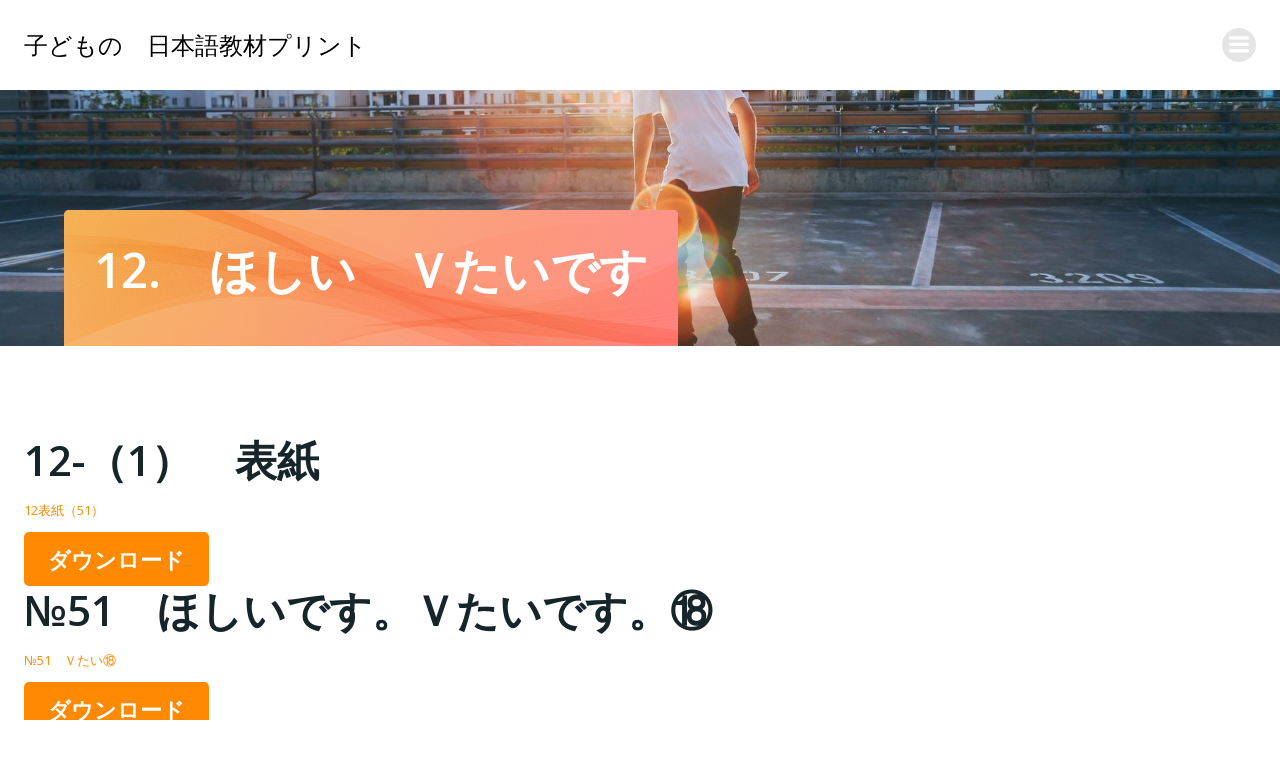

--- FILE ---
content_type: text/html; charset=UTF-8
request_url: https://ni-hong-o.com/%E3%81%BB%E3%81%97%E3%81%84%E3%80%80%EF%BD%96%E3%81%9F%E3%81%84%E3%81%A7%E3%81%99/
body_size: 12151
content:
<!DOCTYPE html>
<html lang="ja" class='colibri-wp-theme'>
<head>
    <meta charset="UTF-8">
    <meta name="viewport" content="width=device-width, initial-scale=1">
    <link rel="profile" href="http://gmpg.org/xfn/11">
    <title>12.　ほしい　Ｖたいです &#8211; 子どもの　日本語教材プリント</title>
<meta name='robots' content='max-image-preview:large' />
<link rel='dns-prefetch' href='//fonts.googleapis.com' />
<link rel="alternate" type="application/rss+xml" title="子どもの　日本語教材プリント &raquo; フィード" href="https://ni-hong-o.com/feed/" />
<link rel="alternate" type="application/rss+xml" title="子どもの　日本語教材プリント &raquo; コメントフィード" href="https://ni-hong-o.com/comments/feed/" />
<link rel="alternate" title="oEmbed (JSON)" type="application/json+oembed" href="https://ni-hong-o.com/wp-json/oembed/1.0/embed?url=https%3A%2F%2Fni-hong-o.com%2F%25e3%2581%25bb%25e3%2581%2597%25e3%2581%2584%25e3%2580%2580%25ef%25bd%2596%25e3%2581%259f%25e3%2581%2584%25e3%2581%25a7%25e3%2581%2599%2F" />
<link rel="alternate" title="oEmbed (XML)" type="text/xml+oembed" href="https://ni-hong-o.com/wp-json/oembed/1.0/embed?url=https%3A%2F%2Fni-hong-o.com%2F%25e3%2581%25bb%25e3%2581%2597%25e3%2581%2584%25e3%2580%2580%25ef%25bd%2596%25e3%2581%259f%25e3%2581%2584%25e3%2581%25a7%25e3%2581%2599%2F&#038;format=xml" />
<style id='wp-img-auto-sizes-contain-inline-css' type='text/css'>
img:is([sizes=auto i],[sizes^="auto," i]){contain-intrinsic-size:3000px 1500px}
/*# sourceURL=wp-img-auto-sizes-contain-inline-css */
</style>
<style id='wp-emoji-styles-inline-css' type='text/css'>

	img.wp-smiley, img.emoji {
		display: inline !important;
		border: none !important;
		box-shadow: none !important;
		height: 1em !important;
		width: 1em !important;
		margin: 0 0.07em !important;
		vertical-align: -0.1em !important;
		background: none !important;
		padding: 0 !important;
	}
/*# sourceURL=wp-emoji-styles-inline-css */
</style>
<style id='wp-block-library-inline-css' type='text/css'>
:root{--wp-block-synced-color:#7a00df;--wp-block-synced-color--rgb:122,0,223;--wp-bound-block-color:var(--wp-block-synced-color);--wp-editor-canvas-background:#ddd;--wp-admin-theme-color:#007cba;--wp-admin-theme-color--rgb:0,124,186;--wp-admin-theme-color-darker-10:#006ba1;--wp-admin-theme-color-darker-10--rgb:0,107,160.5;--wp-admin-theme-color-darker-20:#005a87;--wp-admin-theme-color-darker-20--rgb:0,90,135;--wp-admin-border-width-focus:2px}@media (min-resolution:192dpi){:root{--wp-admin-border-width-focus:1.5px}}.wp-element-button{cursor:pointer}:root .has-very-light-gray-background-color{background-color:#eee}:root .has-very-dark-gray-background-color{background-color:#313131}:root .has-very-light-gray-color{color:#eee}:root .has-very-dark-gray-color{color:#313131}:root .has-vivid-green-cyan-to-vivid-cyan-blue-gradient-background{background:linear-gradient(135deg,#00d084,#0693e3)}:root .has-purple-crush-gradient-background{background:linear-gradient(135deg,#34e2e4,#4721fb 50%,#ab1dfe)}:root .has-hazy-dawn-gradient-background{background:linear-gradient(135deg,#faaca8,#dad0ec)}:root .has-subdued-olive-gradient-background{background:linear-gradient(135deg,#fafae1,#67a671)}:root .has-atomic-cream-gradient-background{background:linear-gradient(135deg,#fdd79a,#004a59)}:root .has-nightshade-gradient-background{background:linear-gradient(135deg,#330968,#31cdcf)}:root .has-midnight-gradient-background{background:linear-gradient(135deg,#020381,#2874fc)}:root{--wp--preset--font-size--normal:16px;--wp--preset--font-size--huge:42px}.has-regular-font-size{font-size:1em}.has-larger-font-size{font-size:2.625em}.has-normal-font-size{font-size:var(--wp--preset--font-size--normal)}.has-huge-font-size{font-size:var(--wp--preset--font-size--huge)}.has-text-align-center{text-align:center}.has-text-align-left{text-align:left}.has-text-align-right{text-align:right}.has-fit-text{white-space:nowrap!important}#end-resizable-editor-section{display:none}.aligncenter{clear:both}.items-justified-left{justify-content:flex-start}.items-justified-center{justify-content:center}.items-justified-right{justify-content:flex-end}.items-justified-space-between{justify-content:space-between}.screen-reader-text{border:0;clip-path:inset(50%);height:1px;margin:-1px;overflow:hidden;padding:0;position:absolute;width:1px;word-wrap:normal!important}.screen-reader-text:focus{background-color:#ddd;clip-path:none;color:#444;display:block;font-size:1em;height:auto;left:5px;line-height:normal;padding:15px 23px 14px;text-decoration:none;top:5px;width:auto;z-index:100000}html :where(.has-border-color){border-style:solid}html :where([style*=border-top-color]){border-top-style:solid}html :where([style*=border-right-color]){border-right-style:solid}html :where([style*=border-bottom-color]){border-bottom-style:solid}html :where([style*=border-left-color]){border-left-style:solid}html :where([style*=border-width]){border-style:solid}html :where([style*=border-top-width]){border-top-style:solid}html :where([style*=border-right-width]){border-right-style:solid}html :where([style*=border-bottom-width]){border-bottom-style:solid}html :where([style*=border-left-width]){border-left-style:solid}html :where(img[class*=wp-image-]){height:auto;max-width:100%}:where(figure){margin:0 0 1em}html :where(.is-position-sticky){--wp-admin--admin-bar--position-offset:var(--wp-admin--admin-bar--height,0px)}@media screen and (max-width:600px){html :where(.is-position-sticky){--wp-admin--admin-bar--position-offset:0px}}

/*# sourceURL=wp-block-library-inline-css */
</style><style id='wp-block-file-inline-css' type='text/css'>
.wp-block-file{box-sizing:border-box}.wp-block-file:not(.wp-element-button){font-size:.8em}.wp-block-file.aligncenter{text-align:center}.wp-block-file.alignright{text-align:right}.wp-block-file *+.wp-block-file__button{margin-left:.75em}:where(.wp-block-file){margin-bottom:1.5em}.wp-block-file__embed{margin-bottom:1em}:where(.wp-block-file__button){border-radius:2em;display:inline-block;padding:.5em 1em}:where(.wp-block-file__button):where(a):active,:where(.wp-block-file__button):where(a):focus,:where(.wp-block-file__button):where(a):hover,:where(.wp-block-file__button):where(a):visited{box-shadow:none;color:#fff;opacity:.85;text-decoration:none}
/*# sourceURL=https://ni-hong-o.com/wp-includes/blocks/file/style.min.css */
</style>
<style id='wp-block-heading-inline-css' type='text/css'>
h1:where(.wp-block-heading).has-background,h2:where(.wp-block-heading).has-background,h3:where(.wp-block-heading).has-background,h4:where(.wp-block-heading).has-background,h5:where(.wp-block-heading).has-background,h6:where(.wp-block-heading).has-background{padding:1.25em 2.375em}h1.has-text-align-left[style*=writing-mode]:where([style*=vertical-lr]),h1.has-text-align-right[style*=writing-mode]:where([style*=vertical-rl]),h2.has-text-align-left[style*=writing-mode]:where([style*=vertical-lr]),h2.has-text-align-right[style*=writing-mode]:where([style*=vertical-rl]),h3.has-text-align-left[style*=writing-mode]:where([style*=vertical-lr]),h3.has-text-align-right[style*=writing-mode]:where([style*=vertical-rl]),h4.has-text-align-left[style*=writing-mode]:where([style*=vertical-lr]),h4.has-text-align-right[style*=writing-mode]:where([style*=vertical-rl]),h5.has-text-align-left[style*=writing-mode]:where([style*=vertical-lr]),h5.has-text-align-right[style*=writing-mode]:where([style*=vertical-rl]),h6.has-text-align-left[style*=writing-mode]:where([style*=vertical-lr]),h6.has-text-align-right[style*=writing-mode]:where([style*=vertical-rl]){rotate:180deg}
/*# sourceURL=https://ni-hong-o.com/wp-includes/blocks/heading/style.min.css */
</style>
<style id='global-styles-inline-css' type='text/css'>
:root{--wp--preset--aspect-ratio--square: 1;--wp--preset--aspect-ratio--4-3: 4/3;--wp--preset--aspect-ratio--3-4: 3/4;--wp--preset--aspect-ratio--3-2: 3/2;--wp--preset--aspect-ratio--2-3: 2/3;--wp--preset--aspect-ratio--16-9: 16/9;--wp--preset--aspect-ratio--9-16: 9/16;--wp--preset--color--black: #000000;--wp--preset--color--cyan-bluish-gray: #abb8c3;--wp--preset--color--white: #ffffff;--wp--preset--color--pale-pink: #f78da7;--wp--preset--color--vivid-red: #cf2e2e;--wp--preset--color--luminous-vivid-orange: #ff6900;--wp--preset--color--luminous-vivid-amber: #fcb900;--wp--preset--color--light-green-cyan: #7bdcb5;--wp--preset--color--vivid-green-cyan: #00d084;--wp--preset--color--pale-cyan-blue: #8ed1fc;--wp--preset--color--vivid-cyan-blue: #0693e3;--wp--preset--color--vivid-purple: #9b51e0;--wp--preset--gradient--vivid-cyan-blue-to-vivid-purple: linear-gradient(135deg,rgb(6,147,227) 0%,rgb(155,81,224) 100%);--wp--preset--gradient--light-green-cyan-to-vivid-green-cyan: linear-gradient(135deg,rgb(122,220,180) 0%,rgb(0,208,130) 100%);--wp--preset--gradient--luminous-vivid-amber-to-luminous-vivid-orange: linear-gradient(135deg,rgb(252,185,0) 0%,rgb(255,105,0) 100%);--wp--preset--gradient--luminous-vivid-orange-to-vivid-red: linear-gradient(135deg,rgb(255,105,0) 0%,rgb(207,46,46) 100%);--wp--preset--gradient--very-light-gray-to-cyan-bluish-gray: linear-gradient(135deg,rgb(238,238,238) 0%,rgb(169,184,195) 100%);--wp--preset--gradient--cool-to-warm-spectrum: linear-gradient(135deg,rgb(74,234,220) 0%,rgb(151,120,209) 20%,rgb(207,42,186) 40%,rgb(238,44,130) 60%,rgb(251,105,98) 80%,rgb(254,248,76) 100%);--wp--preset--gradient--blush-light-purple: linear-gradient(135deg,rgb(255,206,236) 0%,rgb(152,150,240) 100%);--wp--preset--gradient--blush-bordeaux: linear-gradient(135deg,rgb(254,205,165) 0%,rgb(254,45,45) 50%,rgb(107,0,62) 100%);--wp--preset--gradient--luminous-dusk: linear-gradient(135deg,rgb(255,203,112) 0%,rgb(199,81,192) 50%,rgb(65,88,208) 100%);--wp--preset--gradient--pale-ocean: linear-gradient(135deg,rgb(255,245,203) 0%,rgb(182,227,212) 50%,rgb(51,167,181) 100%);--wp--preset--gradient--electric-grass: linear-gradient(135deg,rgb(202,248,128) 0%,rgb(113,206,126) 100%);--wp--preset--gradient--midnight: linear-gradient(135deg,rgb(2,3,129) 0%,rgb(40,116,252) 100%);--wp--preset--font-size--small: 13px;--wp--preset--font-size--medium: 20px;--wp--preset--font-size--large: 36px;--wp--preset--font-size--x-large: 42px;--wp--preset--spacing--20: 0.44rem;--wp--preset--spacing--30: 0.67rem;--wp--preset--spacing--40: 1rem;--wp--preset--spacing--50: 1.5rem;--wp--preset--spacing--60: 2.25rem;--wp--preset--spacing--70: 3.38rem;--wp--preset--spacing--80: 5.06rem;--wp--preset--shadow--natural: 6px 6px 9px rgba(0, 0, 0, 0.2);--wp--preset--shadow--deep: 12px 12px 50px rgba(0, 0, 0, 0.4);--wp--preset--shadow--sharp: 6px 6px 0px rgba(0, 0, 0, 0.2);--wp--preset--shadow--outlined: 6px 6px 0px -3px rgb(255, 255, 255), 6px 6px rgb(0, 0, 0);--wp--preset--shadow--crisp: 6px 6px 0px rgb(0, 0, 0);}:where(.is-layout-flex){gap: 0.5em;}:where(.is-layout-grid){gap: 0.5em;}body .is-layout-flex{display: flex;}.is-layout-flex{flex-wrap: wrap;align-items: center;}.is-layout-flex > :is(*, div){margin: 0;}body .is-layout-grid{display: grid;}.is-layout-grid > :is(*, div){margin: 0;}:where(.wp-block-columns.is-layout-flex){gap: 2em;}:where(.wp-block-columns.is-layout-grid){gap: 2em;}:where(.wp-block-post-template.is-layout-flex){gap: 1.25em;}:where(.wp-block-post-template.is-layout-grid){gap: 1.25em;}.has-black-color{color: var(--wp--preset--color--black) !important;}.has-cyan-bluish-gray-color{color: var(--wp--preset--color--cyan-bluish-gray) !important;}.has-white-color{color: var(--wp--preset--color--white) !important;}.has-pale-pink-color{color: var(--wp--preset--color--pale-pink) !important;}.has-vivid-red-color{color: var(--wp--preset--color--vivid-red) !important;}.has-luminous-vivid-orange-color{color: var(--wp--preset--color--luminous-vivid-orange) !important;}.has-luminous-vivid-amber-color{color: var(--wp--preset--color--luminous-vivid-amber) !important;}.has-light-green-cyan-color{color: var(--wp--preset--color--light-green-cyan) !important;}.has-vivid-green-cyan-color{color: var(--wp--preset--color--vivid-green-cyan) !important;}.has-pale-cyan-blue-color{color: var(--wp--preset--color--pale-cyan-blue) !important;}.has-vivid-cyan-blue-color{color: var(--wp--preset--color--vivid-cyan-blue) !important;}.has-vivid-purple-color{color: var(--wp--preset--color--vivid-purple) !important;}.has-black-background-color{background-color: var(--wp--preset--color--black) !important;}.has-cyan-bluish-gray-background-color{background-color: var(--wp--preset--color--cyan-bluish-gray) !important;}.has-white-background-color{background-color: var(--wp--preset--color--white) !important;}.has-pale-pink-background-color{background-color: var(--wp--preset--color--pale-pink) !important;}.has-vivid-red-background-color{background-color: var(--wp--preset--color--vivid-red) !important;}.has-luminous-vivid-orange-background-color{background-color: var(--wp--preset--color--luminous-vivid-orange) !important;}.has-luminous-vivid-amber-background-color{background-color: var(--wp--preset--color--luminous-vivid-amber) !important;}.has-light-green-cyan-background-color{background-color: var(--wp--preset--color--light-green-cyan) !important;}.has-vivid-green-cyan-background-color{background-color: var(--wp--preset--color--vivid-green-cyan) !important;}.has-pale-cyan-blue-background-color{background-color: var(--wp--preset--color--pale-cyan-blue) !important;}.has-vivid-cyan-blue-background-color{background-color: var(--wp--preset--color--vivid-cyan-blue) !important;}.has-vivid-purple-background-color{background-color: var(--wp--preset--color--vivid-purple) !important;}.has-black-border-color{border-color: var(--wp--preset--color--black) !important;}.has-cyan-bluish-gray-border-color{border-color: var(--wp--preset--color--cyan-bluish-gray) !important;}.has-white-border-color{border-color: var(--wp--preset--color--white) !important;}.has-pale-pink-border-color{border-color: var(--wp--preset--color--pale-pink) !important;}.has-vivid-red-border-color{border-color: var(--wp--preset--color--vivid-red) !important;}.has-luminous-vivid-orange-border-color{border-color: var(--wp--preset--color--luminous-vivid-orange) !important;}.has-luminous-vivid-amber-border-color{border-color: var(--wp--preset--color--luminous-vivid-amber) !important;}.has-light-green-cyan-border-color{border-color: var(--wp--preset--color--light-green-cyan) !important;}.has-vivid-green-cyan-border-color{border-color: var(--wp--preset--color--vivid-green-cyan) !important;}.has-pale-cyan-blue-border-color{border-color: var(--wp--preset--color--pale-cyan-blue) !important;}.has-vivid-cyan-blue-border-color{border-color: var(--wp--preset--color--vivid-cyan-blue) !important;}.has-vivid-purple-border-color{border-color: var(--wp--preset--color--vivid-purple) !important;}.has-vivid-cyan-blue-to-vivid-purple-gradient-background{background: var(--wp--preset--gradient--vivid-cyan-blue-to-vivid-purple) !important;}.has-light-green-cyan-to-vivid-green-cyan-gradient-background{background: var(--wp--preset--gradient--light-green-cyan-to-vivid-green-cyan) !important;}.has-luminous-vivid-amber-to-luminous-vivid-orange-gradient-background{background: var(--wp--preset--gradient--luminous-vivid-amber-to-luminous-vivid-orange) !important;}.has-luminous-vivid-orange-to-vivid-red-gradient-background{background: var(--wp--preset--gradient--luminous-vivid-orange-to-vivid-red) !important;}.has-very-light-gray-to-cyan-bluish-gray-gradient-background{background: var(--wp--preset--gradient--very-light-gray-to-cyan-bluish-gray) !important;}.has-cool-to-warm-spectrum-gradient-background{background: var(--wp--preset--gradient--cool-to-warm-spectrum) !important;}.has-blush-light-purple-gradient-background{background: var(--wp--preset--gradient--blush-light-purple) !important;}.has-blush-bordeaux-gradient-background{background: var(--wp--preset--gradient--blush-bordeaux) !important;}.has-luminous-dusk-gradient-background{background: var(--wp--preset--gradient--luminous-dusk) !important;}.has-pale-ocean-gradient-background{background: var(--wp--preset--gradient--pale-ocean) !important;}.has-electric-grass-gradient-background{background: var(--wp--preset--gradient--electric-grass) !important;}.has-midnight-gradient-background{background: var(--wp--preset--gradient--midnight) !important;}.has-small-font-size{font-size: var(--wp--preset--font-size--small) !important;}.has-medium-font-size{font-size: var(--wp--preset--font-size--medium) !important;}.has-large-font-size{font-size: var(--wp--preset--font-size--large) !important;}.has-x-large-font-size{font-size: var(--wp--preset--font-size--x-large) !important;}
/*# sourceURL=global-styles-inline-css */
</style>

<style id='classic-theme-styles-inline-css' type='text/css'>
/*! This file is auto-generated */
.wp-block-button__link{color:#fff;background-color:#32373c;border-radius:9999px;box-shadow:none;text-decoration:none;padding:calc(.667em + 2px) calc(1.333em + 2px);font-size:1.125em}.wp-block-file__button{background:#32373c;color:#fff;text-decoration:none}
/*# sourceURL=/wp-includes/css/classic-themes.min.css */
</style>
<link rel='stylesheet' id='colibri-theme-css' href='https://ni-hong-o.com/wp-content/themes/oasis/style.css?ver=1.0.144' type='text/css' media='all' />
<link rel='stylesheet' id='colibri-wp_google_fonts-css' href='https://fonts.googleapis.com/css?family=Open+Sans%3A400%2C600%7CRaleway%3A400%2C500%7CMontserrat%3A300%2C400%2C500%2C600&#038;subset=latin%2Clatin-ext&#038;display=swap&#038;ver=1.0.144' type='text/css' media='all' />
<script type="text/javascript" src="https://ni-hong-o.com/wp-includes/js/jquery/jquery.min.js?ver=3.7.1" id="jquery-core-js"></script>
<script type="text/javascript" src="https://ni-hong-o.com/wp-includes/js/jquery/jquery-migrate.min.js?ver=3.4.1" id="jquery-migrate-js"></script>
<link rel="https://api.w.org/" href="https://ni-hong-o.com/wp-json/" /><link rel="alternate" title="JSON" type="application/json" href="https://ni-hong-o.com/wp-json/wp/v2/pages/369" /><link rel="EditURI" type="application/rsd+xml" title="RSD" href="https://ni-hong-o.com/xmlrpc.php?rsd" />
<meta name="generator" content="WordPress 6.9" />
<link rel="canonical" href="https://ni-hong-o.com/%e3%81%bb%e3%81%97%e3%81%84%e3%80%80%ef%bd%96%e3%81%9f%e3%81%84%e3%81%a7%e3%81%99/" />
<link rel='shortlink' href='https://ni-hong-o.com/?p=369' />
            <style data-colibri-theme-style="true">
            html.colibri-wp-theme #colibri [data-colibri-component="dropdown-menu"] ul{justify-content:center !important}html.colibri-wp-theme #colibri [data-colibri-id="12-h2"] .h-column-container{flex-basis:auto}html.colibri-wp-theme #colibri [data-colibri-id="12-h2"] .h-column-container:nth-child(1) a{margin:auto}html.colibri-wp-theme #colibri [data-colibri-id="12-h2"] .h-column-container:nth-child(2){display:block}html.colibri-wp-theme #colibri [data-colibri-id="12-h2"] div > .colibri-menu-container > ul.colibri-menu{justify-content:normal}html.colibri-wp-theme #colibri [data-colibri-id="12-h2"][data-colibri-component="navigation"]#navigation{padding-top:20px;padding-bottom:20px}html.colibri-wp-theme #colibri [data-selective-refresh='colibriwp-theme-components-innerheader-topbar']{display:none}html.colibri-wp-theme #colibri [data-colibri-id="12-h24"]{min-height:auto;background-color:${theme.colors.2};background-image:url("https://ni-hong-o.com/wp-content/themes/oasis/resources/images/inner-hero.jpg");background-position:%s;background-attachment:scroll;background-repeat:no-repeat;background-size:cover;padding-top:120px}html.colibri-wp-theme #colibri [data-colibri-id="12-h24"] .background-layer .shape-layer{background-image:url(https://ni-hong-o.com/wp-content/themes/colibri-wp/resources/images/header-shapes/none.png)}html.colibri-wp-theme #colibri [data-colibri-id="12-h24"] .background-layer .overlay-layer{background-color:${theme.colors.4};opacity:calc( 85 / 100 )}html.colibri-wp-theme #colibri [data-colibri-id="12-h24"] .h-separator{height:100px !important}html.colibri-wp-theme #colibri [data-colibri-id="12-h27"]{}html.colibri-wp-theme #colibri [data-colibri-id="6-h24"] .h-column-container:nth-child(2){display:none}html.colibri-wp-theme #colibri [data-colibri-id="6-h24"]{min-height:auto;background-color:${theme.colors.2};background-image:url("https://ni-hong-o.com/wp-content/themes/oasis/resources/images/our-waves-2.png");background-position:center center;background-attachment:scroll;background-repeat:no-repeat;background-size:custom;padding-top:200px;padding-bottom:105px}html.colibri-wp-theme #colibri [data-colibri-id="6-h24"] .background-layer .shape-layer{background-image:url(https://ni-hong-o.com/wp-content/themes/colibri-wp/resources/images/header-shapes/none.png)}html.colibri-wp-theme #colibri [data-colibri-id="6-h24"] .background-layer .overlay-layer{background-color:${theme.colors.4};opacity:calc( 50 / 100 )}html.colibri-wp-theme #colibri [data-colibri-id="6-h24"] .h-separator{height:100px !important}html.colibri-wp-theme #colibri [data-colibri-id="6-h24"] h1,[data-colibri-id="6-h24"] .h-text p{color:inherit}html.colibri-wp-theme #colibri [data-colibri-id="6-h27"]{text-align:center}html.colibri-wp-theme #colibri [data-colibri-id="6-h28"]{text-align:center}html.colibri-wp-theme #colibri [data-colibri-id="6-h29"]{text-align:right}html.colibri-wp-theme #colibri [data-colibri-id="6-h2"] .h-column-container{flex-basis:100%}html.colibri-wp-theme #colibri [data-colibri-id="6-h2"] .h-column-container:nth-child(1) a{margin:auto}html.colibri-wp-theme #colibri [data-colibri-id="6-h2"] .h-column-container:nth-child(2){display:block}html.colibri-wp-theme #colibri [data-colibri-id="6-h2"] div > .colibri-menu-container > ul.colibri-menu{justify-content:center}html.colibri-wp-theme #colibri [data-colibri-id="6-h2"][data-colibri-component="navigation"]#navigation{padding-top:50px;padding-bottom:50px}html.colibri-wp-theme #colibri [data-selective-refresh='colibriwp-theme-components-frontheader-topbar']{display:block}html.colibri-wp-theme #colibri #hero img{box-shadow:none}html.colibri-wp-theme #colibri #hero div.h-image__frame{border-style:solid;background-color:transparent}html.colibri-wp-theme #colibri #hero .h-image__frame{background-color:rgba(0, 0, 0, 0.5);border-color:rgba(0, 0, 0, 0.5);width:100%;height:100%;transform:translateX(4%) translateY(6%);border-width:10px;z-index:-1;display:none}html.colibri-wp-theme #colibri .colibri-post-has-no-thumbnail.colibri-post-thumbnail-has-placeholder .colibri-post-thumbnail-content{background-color:rgb(247, 144, 7)}@media (max-width:767px){html.colibri-wp-theme #colibri [data-colibri-id="12-h24"]{background-attachment:none}html.colibri-wp-theme #colibri [data-colibri-id="6-h24"]{background-attachment:none}}@media (min-width: 1024px){html.colibri-wp-theme #colibri [data-colibri-id="6-h24"] .h-column-container{width:100%}html.colibri-wp-theme #colibri [data-colibri-id="6-h24"] .h-column-container:nth-child(1){}html.colibri-wp-theme #colibri [data-colibri-id="6-h24"] .h-section-grid-container .h-column-container:first-child{width:100% !important}html.colibri-wp-theme #colibri [data-colibri-id="6-h24"] .h-section-grid-container .h-column-container:nth-child(2){width:calc(100% - 100%) !important}}        </style>
        </head>

<body id="colibri" class="wp-singular page-template-default page page-id-369 wp-theme-colibri-wp wp-child-theme-oasis">
<div class="site" id="page-top">
            <script>
            /(trident|msie)/i.test(navigator.userAgent) && document.getElementById && window.addEventListener && window.addEventListener("hashchange", function () {
                var t, e = location.hash.substring(1);
                /^[A-z0-9_-]+$/.test(e) && (t = document.getElementById(e)) && (/^(?:a|select|input|button|textarea)$/i.test(t.tagName) || (t.tabIndex = -1), t.focus())
            }, !1);
        </script>
        <a class="skip-link screen-reader-text" href="#content">
            コンテンツへスキップ        </a>
                <div class="header header-inner-page">
            <div data-colibri-navigation-overlap="true" role="banner" class="h-navigation_outer h-navigation_overlap colibri-theme-nav-boxed style-35-outer style-local-12-h2-outer">
    <div id="navigation" data-colibri-component="navigation" data-colibri-id="12-h2" class="h-section h-navigation h-navigation d-flex style-35 style-local-12-h2">
    <div class="h-section-grid-container h-section-fluid-container">
      <div>
        <div data-colibri-id="12-h3" class="h-row-container h-section-boxed-container gutters-row-lg-0 gutters-row-md-0 gutters-row-2 gutters-row-v-lg-0 gutters-row-v-md-0 gutters-row-v-2 style-36 style-local-12-h3 position-relative">
          <div class="h-row justify-content-lg-center justify-content-md-center justify-content-center align-items-lg-stretch align-items-md-stretch align-items-stretch gutters-col-lg-0 gutters-col-md-0 gutters-col-2 gutters-col-v-lg-0 gutters-col-v-md-0 gutters-col-v-2">
            <div class="h-column h-column-container d-flex h-col-none style-37-outer style-local-12-h4-outer">
              <div data-colibri-id="12-h4" data-placeholder-provider="navigation-logo" class="d-flex h-flex-basis h-column__inner h-px-lg-0 h-px-md-0 h-px-0 v-inner-lg-0 v-inner-md-0 v-inner-0 style-37 style-local-12-h4 position-relative">
                <div class="w-100 h-y-container h-column__content h-column__v-align flex-basis-auto align-self-lg-center align-self-md-center align-self-center">
                  <div data-colibri-id="6-h5" class="d-flex align-items-center text-lg-center text-md-center text-center justify-content-lg-center justify-content-md-center justify-content-center style-5 style-local-6-h5 position-relative h-element">
                                                <a class="text-logo" data-type="group" data-dynamic-mod="true" href="https://ni-hong-o.com/">子どもの　日本語教材プリント</a></div>
                </div>
              </div>
            </div>
            <div class="h-column h-column-container d-flex h-col-none style-39-outer style-local-12-h6-outer h-hide-sm">
              <div data-colibri-id="12-h6" data-placeholder-provider="navigation-spacing" class="d-flex h-flex-basis h-column__inner h-px-lg-0 h-px-md-0 h-px-0 v-inner-lg-0 v-inner-md-0 v-inner-0 style-39 style-local-12-h6 h-hide-sm position-relative">
                <div class="w-100 h-y-container h-column__content h-column__v-align flex-basis-100 align-self-lg-center align-self-md-center align-self-center">
                  <div data-colibri-id="12-h7" class="style-40 style-local-12-h7 position-relative h-element"></div>
                </div>
              </div>
            </div>
            <div class="h-column h-column-container d-flex h-col-none style-41-outer style-local-12-h8-outer">
              <div data-colibri-id="12-h8" data-placeholder-provider="navigation-menu" class="d-flex h-flex-basis h-column__inner h-px-lg-0 h-px-md-0 h-px-0 v-inner-lg-0 v-inner-md-0 v-inner-0 style-41 style-local-12-h8 position-relative">
                <div class="w-100 h-y-container h-column__content h-column__v-align flex-basis-auto align-self-lg-center align-self-md-center align-self-center">
                  <div data-colibri-component="dropdown-menu" role="navigation" h-use-smooth-scroll-all="true" data-colibri-id="6-h9" class="h-menu h-global-transition-all h-ignore-global-body-typography has-offcanvas-tablet h-menu-horizontal h-dropdown-menu style-9 style-local-6-h9 position-relative h-element has-offcanvas-desktop">
  <div class="h-global-transition-all h-main-menu">
    <div class="colibri-menu-container"><ul id="menu-menu-1" class="colibri-menu bordered-active-item bordered-active-item--bottom bordered-active-item  effect-borders-grow grow-from-center"><li id="menu-item-1297" class="menu-item menu-item-type-post_type menu-item-object-page menu-item-home menu-item-1297"><a href="https://ni-hong-o.com/">#383 (タイトルなし)</a></li>
<li id="menu-item-1298" class="menu-item menu-item-type-post_type menu-item-object-page menu-item-1298"><a href="https://ni-hong-o.com/1-%e3%80%80%e3%81%af%e3%81%98%e3%82%81%e3%81%be%e3%81%97%e3%81%a6/">１.　はじめまして</a></li>
<li id="menu-item-1308" class="menu-item menu-item-type-post_type menu-item-object-page menu-item-1308"><a href="https://ni-hong-o.com/2-%e3%80%80%e3%81%94%e3%81%af%e3%82%93%e3%82%92%e3%80%80%e3%81%9f%e3%81%b9%e3%81%be%e3%81%99/">２.　ごはんを　たべます</a></li>
<li id="menu-item-1311" class="menu-item menu-item-type-post_type menu-item-object-page menu-item-1311"><a href="https://ni-hong-o.com/3-%e3%80%80%ef%bc%97%e3%81%98%e3%81%ab%e3%80%80%e3%81%8a%e3%81%8d%e3%81%be%e3%81%99/">３.　７じに　おきます</a></li>
<li id="menu-item-1313" class="menu-item menu-item-type-post_type menu-item-object-page menu-item-1313"><a href="https://ni-hong-o.com/4-%e3%80%80%e3%81%8c%e3%81%a3%e3%81%93%e3%81%86%e3%81%b8%e3%80%80%e3%81%84%e3%81%8d%e3%81%be%e3%81%99/">4.　がっこうへ　いきます</a></li>
<li id="menu-item-1312" class="menu-item menu-item-type-post_type menu-item-object-page menu-item-1312"><a href="https://ni-hong-o.com/4-%ef%bc%882%ef%bc%89%e3%81%8f%e3%82%8b%e3%81%be%e3%81%ab%e3%80%80%e3%81%ae%e3%82%8a%e3%81%be%e3%81%99/">４-（2）くるまに　のります</a></li>
<li id="menu-item-1314" class="menu-item menu-item-type-post_type menu-item-object-page menu-item-1314"><a href="https://ni-hong-o.com/5-%e3%80%80%e3%81%84%e3%81%8f%e3%82%89%e3%81%a7%e3%81%99%e3%81%8b/">5-（1）　いくらですか</a></li>
<li id="menu-item-1315" class="menu-item menu-item-type-post_type menu-item-object-page menu-item-1315"><a href="https://ni-hong-o.com/5-%ef%bc%882%ef%bc%89%e3%80%80%e3%81%88%e3%82%93%e3%81%b4%e3%81%a4%e3%81%8c%e3%80%80%e3%80%80%e3%80%80%e3%80%80%e3%80%80%e3%80%80%e3%81%82%e3%82%8a%e3%81%be%e3%81%99/">5-（2）　ふでばこに　えんぴつが　あります</a></li>
<li id="menu-item-1316" class="menu-item menu-item-type-post_type menu-item-object-page menu-item-1316"><a href="https://ni-hong-o.com/6-%e3%80%80%e3%81%8a%e3%81%aa%e3%81%8b%e3%81%8c%e3%80%80%e3%81%84%e3%81%9f%e3%81%84%e3%81%a7%e3%81%99/">6.　おなかが　いたいです</a></li>
<li id="menu-item-1317" class="menu-item menu-item-type-post_type menu-item-object-page menu-item-1317"><a href="https://ni-hong-o.com/%ef%bc%97/">７.　おとうとと　いきます</a></li>
<li id="menu-item-1318" class="menu-item menu-item-type-post_type menu-item-object-page menu-item-1318"><a href="https://ni-hong-o.com/%ef%bc%98-%e3%80%80%e3%81%af%e3%81%97%e3%81%a7%e3%81%9f%e3%81%b9%e3%81%be%e3%81%99/">８.　はしでたべます</a></li>
<li id="menu-item-1319" class="menu-item menu-item-type-post_type menu-item-object-page menu-item-1319"><a href="https://ni-hong-o.com/%ef%bc%99/">９.　カレンダー</a></li>
<li id="menu-item-1299" class="menu-item menu-item-type-post_type menu-item-object-page menu-item-1299"><a href="https://ni-hong-o.com/10%e3%80%80%e5%bd%a2%e5%ae%b9%e8%a9%9e/">10.　形容詞</a></li>
<li id="menu-item-1300" class="menu-item menu-item-type-post_type menu-item-object-page menu-item-1300"><a href="https://ni-hong-o.com/11-2/">えいがを　みにいきませんか</a></li>
<li id="menu-item-1322" class="menu-item menu-item-type-post_type menu-item-object-page current-menu-item page_item page-item-369 current_page_item menu-item-1322"><a href="https://ni-hong-o.com/%e3%81%bb%e3%81%97%e3%81%84%e3%80%80%ef%bd%96%e3%81%9f%e3%81%84%e3%81%a7%e3%81%99/" aria-current="page">12.　ほしい　Ｖたいです</a></li>
<li id="menu-item-1301" class="menu-item menu-item-type-post_type menu-item-object-page menu-item-1301"><a href="https://ni-hong-o.com/12%e3%80%80%e6%af%94%e8%bc%83/">12.　比較</a></li>
<li id="menu-item-1302" class="menu-item menu-item-type-post_type menu-item-object-page menu-item-1302"><a href="https://ni-hong-o.com/13-%e3%80%80%e3%83%97%e3%83%ac%e3%82%bc%e3%83%b3%e3%83%88%e3%82%92%e3%80%80%e3%80%80%e3%80%80%e3%80%80%e3%80%80%e3%80%80%e3%80%80%e3%80%80%e3%80%80%e3%80%80%e3%80%80%e3%80%80%e3%80%80%e3%80%80/">13.　プレゼントを　もらいました</a></li>
<li id="menu-item-1303" class="menu-item menu-item-type-post_type menu-item-object-page menu-item-1303"><a href="https://ni-hong-o.com/15-%e3%80%80%e3%81%a6%e5%bd%a2%ef%bc%88%ef%bc%92%ef%bc%89/">15.　て形（２）</a></li>
<li id="menu-item-1304" class="menu-item menu-item-type-post_type menu-item-object-page menu-item-1304"><a href="https://ni-hong-o.com/16-%e3%80%80%e3%81%a6%e5%bd%a2%ef%bc%88%ef%bc%93%ef%bc%89/">16. 　て形（３）</a></li>
<li id="menu-item-1305" class="menu-item menu-item-type-post_type menu-item-object-page menu-item-1305"><a href="https://ni-hong-o.com/17-%e3%80%80%e3%81%aa%e3%81%84%e5%bd%a2/">17.　ない形</a></li>
<li id="menu-item-1306" class="menu-item menu-item-type-post_type menu-item-object-page menu-item-1306"><a href="https://ni-hong-o.com/18-%e3%80%80%e3%81%97%e3%82%93%e3%81%b6%e3%82%93%e3%82%92%e3%80%80%e3%82%88%e3%82%80%e3%81%a8%e3%81%8d/">18.　じしょ形（１）</a></li>
<li id="menu-item-1307" class="menu-item menu-item-type-post_type menu-item-object-page menu-item-1307"><a href="https://ni-hong-o.com/20-%e3%80%80/">19.　じしょ形（２）　</a></li>
<li id="menu-item-1309" class="menu-item menu-item-type-post_type menu-item-object-page menu-item-1309"><a href="https://ni-hong-o.com/19-%e3%80%80/">20.　た形（１）</a></li>
<li id="menu-item-1310" class="menu-item menu-item-type-post_type menu-item-object-page menu-item-1310"><a href="https://ni-hong-o.com/23%e3%80%80%e5%90%8d%e8%a9%9e%e4%bf%ae%e9%a3%be%ef%bc%88%ef%bc%91%ef%bc%89/">23　名詞修飾（１）</a></li>
<li id="menu-item-1323" class="menu-item menu-item-type-post_type menu-item-object-page menu-item-1323"><a href="https://ni-hong-o.com/%e4%bd%9c%e6%96%87%e7%b7%b4%e7%bf%92%e3%83%97%e3%83%aa%e3%83%b3%e3%83%88/">作文練習プリント</a></li>
<li id="menu-item-1324" class="menu-item menu-item-type-post_type menu-item-object-page menu-item-1324"><a href="https://ni-hong-o.com/%e5%8a%a9%e6%95%b0%e8%a9%9e/">助数詞</a></li>
<li id="menu-item-1326" class="menu-item menu-item-type-post_type menu-item-object-page menu-item-1326"><a href="https://ni-hong-o.com/%e5%8a%a9%e8%a9%9e%e3%81%ae%e5%88%86%e9%a1%9e-2/">助詞の分類</a></li>
<li id="menu-item-1328" class="menu-item menu-item-type-post_type menu-item-object-page menu-item-1328"><a href="https://ni-hong-o.com/%e5%b9%b4%e5%b0%91%e8%80%85%e6%97%a5%e6%9c%ac%e8%aa%9e%e6%8c%87%e5%b0%8e%e3%81%ae%e6%ae%b5%e9%9a%8e/">年少者日本語指導の段階</a></li>
<li id="menu-item-1329" class="menu-item menu-item-type-post_type menu-item-object-page menu-item-1329"><a href="https://ni-hong-o.com/%e5%bd%a2%e5%ae%b9%e8%a9%9e%e8%a1%a8/">形容詞表</a></li>
<li id="menu-item-1645" class="menu-item menu-item-type-post_type menu-item-object-page menu-item-1645"><a href="https://ni-hong-o.com/%e3%83%81%e3%82%a7%e3%83%83%e3%82%af%e3%83%aa%e3%82%b9%e3%83%88%e3%80%80%e8%a1%a8%e7%b4%99/">チェックリスト　表紙</a></li>
</ul></div>  </div>
  <div data-colibri-id="6-h10" class="h-mobile-menu h-global-transition-disable style-10 style-local-6-h10 position-relative h-element">
    <a data-click-outside="true" data-target="#offcanvas-wrapper-6-h10" data-target-id="offcanvas-wrapper-6-h10" data-offcanvas-overlay-id="offcanvas-overlay-6-h10" href="#" data-colibri-component="offcanvas" data-direction="right" data-push="false" title="Menu" class="h-hamburger-button">
      <div class="icon-container h-hamburger-icon">
        <div class="h-icon-svg" style="width: 100%; height: 100%;">
          <!--Icon by Font Awesome (https://fontawesome.com)-->
          <svg xmlns="http://www.w3.org/2000/svg" xmlns:xlink="http://www.w3.org/1999/xlink" version="1.1" id="bars" viewBox="0 0 1536 1896.0833">
            <path d="M1536 1344v128q0 26-19 45t-45 19H64q-26 0-45-19t-19-45v-128q0-26 19-45t45-19h1408q26 0 45 19t19 45zm0-512v128q0 26-19 45t-45 19H64q-26 0-45-19T0 960V832q0-26 19-45t45-19h1408q26 0 45 19t19 45zm0-512v128q0 26-19 45t-45 19H64q-26 0-45-19T0 448V320q0-26 19-45t45-19h1408q26 0 45 19t19 45z"></path>
          </svg>
        </div>
      </div>
    </a>
    <div id="offcanvas-wrapper-6-h10" class="h-offcanvas-panel offcanvas offcanvas-right hide force-hide style-10-offscreen style-local-6-h10-offscreen">
      <div data-colibri-id="6-h11" class="d-flex flex-column h-offscreen-panel style-11 style-local-6-h11 position-relative h-element">
        <div class="offscreen-header h-ui-empty-state-container">
          <div data-colibri-id="6-h13" class="h-row-container gutters-row-lg-2 gutters-row-md-2 gutters-row-0 gutters-row-v-lg-2 gutters-row-v-md-2 gutters-row-v-2 style-12 style-local-6-h13 position-relative">
            <div class="h-row justify-content-lg-center justify-content-md-center justify-content-center align-items-lg-stretch align-items-md-stretch align-items-stretch gutters-col-lg-2 gutters-col-md-2 gutters-col-0 gutters-col-v-lg-2 gutters-col-v-md-2 gutters-col-v-2">
              <div class="h-column h-column-container d-flex h-col-none style-13-outer style-local-6-h14-outer">
                <div data-colibri-id="6-h14" class="d-flex h-flex-basis h-column__inner h-px-lg-2 h-px-md-2 h-px-2 v-inner-lg-2 v-inner-md-2 v-inner-2 style-13 style-local-6-h14 position-relative">
                  <div class="w-100 h-y-container h-column__content h-column__v-align flex-basis-100 align-self-lg-start align-self-md-start align-self-start">
                    <div data-colibri-id="6-h15" class="d-flex align-items-center text-lg-center text-md-center text-center justify-content-lg-center justify-content-md-center justify-content-center style-14 style-local-6-h15 position-relative h-element">
                      <a rel="home" href="https://ni-hong-o.com" h-use-smooth-scroll="true" class="d-flex align-items-center">
                        <span class="h-logo__text h-logo__text_h logo-text d-inline-block style-14-text style-local-6-h15-text">
                          子どもの　日本語教材プリント                        </span>
                      </a>
                    </div>
                  </div>
                </div>
              </div>
            </div>
          </div>
        </div>
        <div class="offscreen-content">
          <div data-colibri-component="accordion-menu" role="navigation" h-use-smooth-scroll-all="true" data-colibri-id="6-h12" class="h-menu h-global-transition-all h-ignore-global-body-typography h-mobile-menu h-menu-accordion style-17 style-local-6-h12 position-relative h-element">
            <div class="h-global-transition-all h-mobile-menu">
              <div class="colibri-menu-container"><ul id="menu-menu-2" class="colibri-menu bordered-active-item bordered-active-item--bottom bordered-active-item  effect-borders-grow grow-from-center"><li class="menu-item menu-item-type-post_type menu-item-object-page menu-item-home menu-item-1297"><a href="https://ni-hong-o.com/">#383 (タイトルなし)</a></li>
<li class="menu-item menu-item-type-post_type menu-item-object-page menu-item-1298"><a href="https://ni-hong-o.com/1-%e3%80%80%e3%81%af%e3%81%98%e3%82%81%e3%81%be%e3%81%97%e3%81%a6/">１.　はじめまして</a></li>
<li class="menu-item menu-item-type-post_type menu-item-object-page menu-item-1308"><a href="https://ni-hong-o.com/2-%e3%80%80%e3%81%94%e3%81%af%e3%82%93%e3%82%92%e3%80%80%e3%81%9f%e3%81%b9%e3%81%be%e3%81%99/">２.　ごはんを　たべます</a></li>
<li class="menu-item menu-item-type-post_type menu-item-object-page menu-item-1311"><a href="https://ni-hong-o.com/3-%e3%80%80%ef%bc%97%e3%81%98%e3%81%ab%e3%80%80%e3%81%8a%e3%81%8d%e3%81%be%e3%81%99/">３.　７じに　おきます</a></li>
<li class="menu-item menu-item-type-post_type menu-item-object-page menu-item-1313"><a href="https://ni-hong-o.com/4-%e3%80%80%e3%81%8c%e3%81%a3%e3%81%93%e3%81%86%e3%81%b8%e3%80%80%e3%81%84%e3%81%8d%e3%81%be%e3%81%99/">4.　がっこうへ　いきます</a></li>
<li class="menu-item menu-item-type-post_type menu-item-object-page menu-item-1312"><a href="https://ni-hong-o.com/4-%ef%bc%882%ef%bc%89%e3%81%8f%e3%82%8b%e3%81%be%e3%81%ab%e3%80%80%e3%81%ae%e3%82%8a%e3%81%be%e3%81%99/">４-（2）くるまに　のります</a></li>
<li class="menu-item menu-item-type-post_type menu-item-object-page menu-item-1314"><a href="https://ni-hong-o.com/5-%e3%80%80%e3%81%84%e3%81%8f%e3%82%89%e3%81%a7%e3%81%99%e3%81%8b/">5-（1）　いくらですか</a></li>
<li class="menu-item menu-item-type-post_type menu-item-object-page menu-item-1315"><a href="https://ni-hong-o.com/5-%ef%bc%882%ef%bc%89%e3%80%80%e3%81%88%e3%82%93%e3%81%b4%e3%81%a4%e3%81%8c%e3%80%80%e3%80%80%e3%80%80%e3%80%80%e3%80%80%e3%80%80%e3%81%82%e3%82%8a%e3%81%be%e3%81%99/">5-（2）　ふでばこに　えんぴつが　あります</a></li>
<li class="menu-item menu-item-type-post_type menu-item-object-page menu-item-1316"><a href="https://ni-hong-o.com/6-%e3%80%80%e3%81%8a%e3%81%aa%e3%81%8b%e3%81%8c%e3%80%80%e3%81%84%e3%81%9f%e3%81%84%e3%81%a7%e3%81%99/">6.　おなかが　いたいです</a></li>
<li class="menu-item menu-item-type-post_type menu-item-object-page menu-item-1317"><a href="https://ni-hong-o.com/%ef%bc%97/">７.　おとうとと　いきます</a></li>
<li class="menu-item menu-item-type-post_type menu-item-object-page menu-item-1318"><a href="https://ni-hong-o.com/%ef%bc%98-%e3%80%80%e3%81%af%e3%81%97%e3%81%a7%e3%81%9f%e3%81%b9%e3%81%be%e3%81%99/">８.　はしでたべます</a></li>
<li class="menu-item menu-item-type-post_type menu-item-object-page menu-item-1319"><a href="https://ni-hong-o.com/%ef%bc%99/">９.　カレンダー</a></li>
<li class="menu-item menu-item-type-post_type menu-item-object-page menu-item-1299"><a href="https://ni-hong-o.com/10%e3%80%80%e5%bd%a2%e5%ae%b9%e8%a9%9e/">10.　形容詞</a></li>
<li class="menu-item menu-item-type-post_type menu-item-object-page menu-item-1300"><a href="https://ni-hong-o.com/11-2/">えいがを　みにいきませんか</a></li>
<li class="menu-item menu-item-type-post_type menu-item-object-page current-menu-item page_item page-item-369 current_page_item menu-item-1322"><a href="https://ni-hong-o.com/%e3%81%bb%e3%81%97%e3%81%84%e3%80%80%ef%bd%96%e3%81%9f%e3%81%84%e3%81%a7%e3%81%99/" aria-current="page">12.　ほしい　Ｖたいです</a></li>
<li class="menu-item menu-item-type-post_type menu-item-object-page menu-item-1301"><a href="https://ni-hong-o.com/12%e3%80%80%e6%af%94%e8%bc%83/">12.　比較</a></li>
<li class="menu-item menu-item-type-post_type menu-item-object-page menu-item-1302"><a href="https://ni-hong-o.com/13-%e3%80%80%e3%83%97%e3%83%ac%e3%82%bc%e3%83%b3%e3%83%88%e3%82%92%e3%80%80%e3%80%80%e3%80%80%e3%80%80%e3%80%80%e3%80%80%e3%80%80%e3%80%80%e3%80%80%e3%80%80%e3%80%80%e3%80%80%e3%80%80%e3%80%80/">13.　プレゼントを　もらいました</a></li>
<li class="menu-item menu-item-type-post_type menu-item-object-page menu-item-1303"><a href="https://ni-hong-o.com/15-%e3%80%80%e3%81%a6%e5%bd%a2%ef%bc%88%ef%bc%92%ef%bc%89/">15.　て形（２）</a></li>
<li class="menu-item menu-item-type-post_type menu-item-object-page menu-item-1304"><a href="https://ni-hong-o.com/16-%e3%80%80%e3%81%a6%e5%bd%a2%ef%bc%88%ef%bc%93%ef%bc%89/">16. 　て形（３）</a></li>
<li class="menu-item menu-item-type-post_type menu-item-object-page menu-item-1305"><a href="https://ni-hong-o.com/17-%e3%80%80%e3%81%aa%e3%81%84%e5%bd%a2/">17.　ない形</a></li>
<li class="menu-item menu-item-type-post_type menu-item-object-page menu-item-1306"><a href="https://ni-hong-o.com/18-%e3%80%80%e3%81%97%e3%82%93%e3%81%b6%e3%82%93%e3%82%92%e3%80%80%e3%82%88%e3%82%80%e3%81%a8%e3%81%8d/">18.　じしょ形（１）</a></li>
<li class="menu-item menu-item-type-post_type menu-item-object-page menu-item-1307"><a href="https://ni-hong-o.com/20-%e3%80%80/">19.　じしょ形（２）　</a></li>
<li class="menu-item menu-item-type-post_type menu-item-object-page menu-item-1309"><a href="https://ni-hong-o.com/19-%e3%80%80/">20.　た形（１）</a></li>
<li class="menu-item menu-item-type-post_type menu-item-object-page menu-item-1310"><a href="https://ni-hong-o.com/23%e3%80%80%e5%90%8d%e8%a9%9e%e4%bf%ae%e9%a3%be%ef%bc%88%ef%bc%91%ef%bc%89/">23　名詞修飾（１）</a></li>
<li class="menu-item menu-item-type-post_type menu-item-object-page menu-item-1323"><a href="https://ni-hong-o.com/%e4%bd%9c%e6%96%87%e7%b7%b4%e7%bf%92%e3%83%97%e3%83%aa%e3%83%b3%e3%83%88/">作文練習プリント</a></li>
<li class="menu-item menu-item-type-post_type menu-item-object-page menu-item-1324"><a href="https://ni-hong-o.com/%e5%8a%a9%e6%95%b0%e8%a9%9e/">助数詞</a></li>
<li class="menu-item menu-item-type-post_type menu-item-object-page menu-item-1326"><a href="https://ni-hong-o.com/%e5%8a%a9%e8%a9%9e%e3%81%ae%e5%88%86%e9%a1%9e-2/">助詞の分類</a></li>
<li class="menu-item menu-item-type-post_type menu-item-object-page menu-item-1328"><a href="https://ni-hong-o.com/%e5%b9%b4%e5%b0%91%e8%80%85%e6%97%a5%e6%9c%ac%e8%aa%9e%e6%8c%87%e5%b0%8e%e3%81%ae%e6%ae%b5%e9%9a%8e/">年少者日本語指導の段階</a></li>
<li class="menu-item menu-item-type-post_type menu-item-object-page menu-item-1329"><a href="https://ni-hong-o.com/%e5%bd%a2%e5%ae%b9%e8%a9%9e%e8%a1%a8/">形容詞表</a></li>
<li class="menu-item menu-item-type-post_type menu-item-object-page menu-item-1645"><a href="https://ni-hong-o.com/%e3%83%81%e3%82%a7%e3%83%83%e3%82%af%e3%83%aa%e3%82%b9%e3%83%88%e3%80%80%e8%a1%a8%e7%b4%99/">チェックリスト　表紙</a></li>
</ul></div>            </div>
          </div>
        </div>
        <div class="offscreen-footer h-ui-empty-state-container">
          <div data-colibri-id="6-h16" class="h-row-container gutters-row-lg-2 gutters-row-md-2 gutters-row-0 gutters-row-v-lg-2 gutters-row-v-md-2 gutters-row-v-2 style-15 style-local-6-h16 position-relative">
            <div class="h-row justify-content-lg-center justify-content-md-center justify-content-center align-items-lg-stretch align-items-md-stretch align-items-stretch gutters-col-lg-2 gutters-col-md-2 gutters-col-0 gutters-col-v-lg-2 gutters-col-v-md-2 gutters-col-v-2">
              <div class="h-column h-column-container d-flex h-col-none style-16-outer style-local-6-h17-outer">
                <div data-colibri-id="6-h17" class="d-flex h-flex-basis h-column__inner h-ui-empty-state-container h-px-lg-2 h-px-md-2 h-px-2 v-inner-lg-2 v-inner-md-2 v-inner-2 style-16 style-local-6-h17 position-relative">
                  <div class="w-100 h-y-container h-column__content h-column__v-align flex-basis-100"></div>
                </div>
              </div>
            </div>
          </div>
        </div>
      </div>
    </div>
    <div id="offcanvas-overlay-6-h10" class="offscreen-overlay style-10-offscreenOverlay style-local-6-h10-offscreenOverlay"></div>
  </div>
</div>
                </div>
              </div>
            </div>
          </div>
        </div>
      </div>
      <div style="display: none;"></div>
    </div>
  </div>
</div>
<div data-colibri-id="12-h24" id="hero" class="h-section h-hero d-flex align-items-lg-center align-items-md-center align-items-center style-57 style-local-12-h24 position-relative" style=" ">
                <div class="background-wrapper" data-colibri-hide-pen="true">
            <div class="background-layer">
                <div class="background-layer">
										                </div>
                <div class="overlay-layer"></div>
                <div class="shape-layer"></div>
            </div>
        </div>
		    <div class="h-section-grid-container h-navigation-padding h-section-boxed-container">
    <div data-colibri-id="12-h25" class="h-row-container gutters-row-lg-3 gutters-row-md-3 gutters-row-0 gutters-row-v-lg-0 gutters-row-v-md-0 gutters-row-v-0 style-58 style-local-12-h25 position-relative">
      <div class="h-row justify-content-lg-start justify-content-md-start justify-content-center align-items-lg-stretch align-items-md-stretch align-items-stretch gutters-col-lg-3 gutters-col-md-3 gutters-col-0 gutters-col-v-lg-0 gutters-col-v-md-0 gutters-col-v-0">
        <div class="h-column h-column-container d-flex h-col-lg-auto h-col-md-auto h-col-auto style-59-outer style-local-12-h26-outer">
          <div data-colibri-id="12-h26" class="d-flex h-flex-basis h-column__inner h-px-lg-3 h-px-md-3 h-px-3 v-inner-lg-3 v-inner-md-3 v-inner-3 style-59 style-local-12-h26 inner-hero-title-column position-relative">
            <div class="background-wrapper">
              <div class="background-layer background-layer-media-container-lg">
                <div class="overlay-layer">
                  <div class="overlay-image-layer" style="background-image: linear-gradient(-60deg, rgba(255, 88, 88, 0.8) 0%, rgba(240, 152, 25, 0.8) 100%);"></div>
                </div>
              </div>
              <div class="background-layer background-layer-media-container-md">
                <div class="overlay-layer">
                  <div class="overlay-image-layer" style="background-image: linear-gradient(-60deg, rgba(255, 88, 88, 0.8) 0%, rgba(240, 152, 25, 0.8) 100%);"></div>
                </div>
              </div>
              <div class="background-layer background-layer-media-container">
                <div class="overlay-layer">
                  <div class="overlay-image-layer" style="background-image: linear-gradient(-60deg, rgba(255, 88, 88, 0.8) 0%, rgba(240, 152, 25, 0.8) 100%);"></div>
                </div>
              </div>
            </div>
            <div class="w-100 h-y-container h-column__content h-column__v-align flex-basis-auto align-self-lg-end align-self-md-end align-self-end">
              <div data-colibri-id="12-h27" class="page-title style-60 style-local-12-h27 position-relative h-element">
    <div class="h-page-title__outer style-60-outer style-local-12-h27-outer">
    <div class="h-global-transition-all">
      <span><h1>12.　ほしい　Ｖたいです</h1></span>    </div>
  </div>
</div>
            </div>
          </div>
        </div>
      </div>
    </div>
  </div>
</div>
        </div>
        <script type='text/javascript'>
            (function () {
                // forEach polyfill
                if (!NodeList.prototype.forEach) {
                    NodeList.prototype.forEach = function (callback) {
                        for (var i = 0; i < this.length; i++) {
                            callback.call(this, this.item(i));
                        }
                    }
                }

                var navigation = document.querySelector('[data-colibri-navigation-overlap="true"], [data-colibri-component="navigation"][data-overlap="true"]');
                if (navigation) {
                    var els = document
                        .querySelectorAll('.h-navigation-padding');
                    if (els.length) {
                        els.forEach(function (item) {
                            item.style.paddingTop = navigation.offsetHeight + "px";
                        });
                    }
                }
            })();
        </script>
        
<!-- Content:start -->
<div class='content  position-relative page-content colibri-page-content' id='content'><!-- Section:start -->
<div class='d-flex h-section h-section-global-spacing position-relative'><div class='h-section-grid-container h-section-boxed-container'><!-- Row:start -->
<div class='h-row-container'><div class='h-row'><!-- Column:start -->
<div class='h-col'><div id="post-369" class="post-369 page type-page status-publish hentry">
  <div>
   
<h2 class="wp-block-heading">12-（1）　表紙</h2>



<div data-wp-interactive="core/file" class="wp-block-file"><object data-wp-bind--hidden="!state.hasPdfPreview" hidden class="wp-block-file__embed" data="https://ni-hong-o.com/wp-content/uploads/2023/08/12表紙（51）.pdf" type="application/pdf" style="width:100%;height:600px" aria-label="12表紙（51）の埋め込み。"></object><a id="wp-block-file--media-e33b08d1-67cb-4194-90ed-88aebac7ecf5" href="https://ni-hong-o.com/wp-content/uploads/2023/08/12表紙（51）.pdf">12表紙（51）</a><a href="https://ni-hong-o.com/wp-content/uploads/2023/08/12表紙（51）.pdf" class="wp-block-file__button wp-element-button" download aria-describedby="wp-block-file--media-e33b08d1-67cb-4194-90ed-88aebac7ecf5">ダウンロード</a></div>



<h2 class="wp-block-heading">№51　ほしいです。Ｖたいです。⑱</h2>



<div data-wp-interactive="core/file" class="wp-block-file"><object data-wp-bind--hidden="!state.hasPdfPreview" hidden class="wp-block-file__embed" data="https://ni-hong-o.com/wp-content/uploads/2023/08/№51　Ｖたい⑱.pdf" type="application/pdf" style="width:100%;height:600px" aria-label="№51　Ｖたい⑱の埋め込み。"></object><a id="wp-block-file--media-86973660-d42f-4af4-b176-e5a5ae2bf7d8" href="https://ni-hong-o.com/wp-content/uploads/2023/08/№51　Ｖたい⑱.pdf">№51　Ｖたい⑱</a><a href="https://ni-hong-o.com/wp-content/uploads/2023/08/№51　Ｖたい⑱.pdf" class="wp-block-file__button wp-element-button" download aria-describedby="wp-block-file--media-86973660-d42f-4af4-b176-e5a5ae2bf7d8">ダウンロード</a></div>
  </div>
</div>
</div>
<!-- Column:end --></div></div>
<!-- Row:end --></div></div>
<!-- Section:end --></div>
<!-- Content:end -->        <div class="footer footer-inner-page">
            <div data-enabled="false" data-colibri-component="footer-parallax" data-colibri-id="17-f1" class="page-footer style-62 style-local-17-f1 position-relative">
  <div data-colibri-component="section" data-colibri-id="17-f2" id="copyright" class="h-section h-section-global-spacing d-flex align-items-lg-center align-items-md-center align-items-center style-63 style-local-17-f2 position-relative">
    <div class="h-section-grid-container h-section-boxed-container">
      <div data-colibri-id="17-f3" class="h-row-container gutters-row-lg-1 gutters-row-md-1 gutters-row-2 gutters-row-v-lg-1 gutters-row-v-md-1 gutters-row-v-2 style-64 style-local-17-f3 position-relative">
        <div class="h-row justify-content-lg-center justify-content-md-center justify-content-center align-items-lg-stretch align-items-md-stretch align-items-stretch gutters-col-lg-1 gutters-col-md-1 gutters-col-2 gutters-col-v-lg-1 gutters-col-v-md-1 gutters-col-v-2">
          <div class="h-column h-column-container d-flex h-col-lg-auto h-col-md-auto h-col-auto style-65-outer style-local-17-f4-outer">
            <div data-colibri-id="17-f4" class="d-flex h-flex-basis h-column__inner h-px-lg-1 h-px-md-1 h-px-2 v-inner-lg-1 v-inner-md-1 v-inner-2 style-65 style-local-17-f4 position-relative">
              <div class="w-100 h-y-container h-column__content h-column__v-align flex-basis-100 align-self-lg-start align-self-md-start align-self-start">
                <div data-colibri-id="17-f5" class="style-66 style-local-17-f5 position-relative h-element">
                      <div class="h-global-transition-all">
        &copy; 2026 子どもの　日本語教材プリント.
        WordPress と<a target="_blank" href="https://colibriwp.com/">ColibriWP Theme</a>を使って構築した .
    </div>
                    </div>
              </div>
            </div>
          </div>
        </div>
      </div>
    </div>
  </div>
</div>
        </div>
        </div><!-- #page -->
        <script data-name="colibri-frontend-data">window.colibriFrontendData = {"12-h2":{"data":{"overlap":true}},"6-h9":{"data":{"type":"horizontal"}}};</script>
        <script type="speculationrules">
{"prefetch":[{"source":"document","where":{"and":[{"href_matches":"/*"},{"not":{"href_matches":["/wp-*.php","/wp-admin/*","/wp-content/uploads/*","/wp-content/*","/wp-content/plugins/*","/wp-content/themes/oasis/*","/wp-content/themes/colibri-wp/*","/*\\?(.+)"]}},{"not":{"selector_matches":"a[rel~=\"nofollow\"]"}},{"not":{"selector_matches":".no-prefetch, .no-prefetch a"}}]},"eagerness":"conservative"}]}
</script>
<script type="importmap" id="wp-importmap">
{"imports":{"@wordpress/interactivity":"https://ni-hong-o.com/wp-includes/js/dist/script-modules/interactivity/index.min.js?ver=8964710565a1d258501f"}}
</script>
<script type="module" src="https://ni-hong-o.com/wp-includes/js/dist/script-modules/block-library/file/view.min.js?ver=f9665632b48682075277" id="@wordpress/block-library/file/view-js-module" fetchpriority="low" data-wp-router-options="{&quot;loadOnClientNavigation&quot;:true}"></script>
<link rel="modulepreload" href="https://ni-hong-o.com/wp-includes/js/dist/script-modules/interactivity/index.min.js?ver=8964710565a1d258501f" id="@wordpress/interactivity-js-modulepreload" fetchpriority="low">
<script type="text/javascript" src="https://ni-hong-o.com/wp-includes/js/jquery/ui/effect.min.js?ver=1.13.3" id="jquery-effects-core-js"></script>
<script type="text/javascript" src="https://ni-hong-o.com/wp-includes/js/jquery/ui/effect-slide.min.js?ver=1.13.3" id="jquery-effects-slide-js"></script>
<script type="text/javascript" src="https://ni-hong-o.com/wp-content/themes/colibri-wp/resources/theme/theme.js?ver=1.0.144" id="colibri-theme-js"></script>
<script type="text/javascript" id="colibri-theme-js-after">
/* <![CDATA[ */
                
                    jQuery(window).load(function () {
                        var el = jQuery(".page-footer");
                        var component = el.data()['fn.colibri.footerParallax'];
                        if (component) {
                            el.attr('data-enabled', 'false');
                            component.stop();
                        }
                    });
                
                
//# sourceURL=colibri-theme-js-after
/* ]]> */
</script>
<script id="wp-emoji-settings" type="application/json">
{"baseUrl":"https://s.w.org/images/core/emoji/17.0.2/72x72/","ext":".png","svgUrl":"https://s.w.org/images/core/emoji/17.0.2/svg/","svgExt":".svg","source":{"concatemoji":"https://ni-hong-o.com/wp-includes/js/wp-emoji-release.min.js?ver=6.9"}}
</script>
<script type="module">
/* <![CDATA[ */
/*! This file is auto-generated */
const a=JSON.parse(document.getElementById("wp-emoji-settings").textContent),o=(window._wpemojiSettings=a,"wpEmojiSettingsSupports"),s=["flag","emoji"];function i(e){try{var t={supportTests:e,timestamp:(new Date).valueOf()};sessionStorage.setItem(o,JSON.stringify(t))}catch(e){}}function c(e,t,n){e.clearRect(0,0,e.canvas.width,e.canvas.height),e.fillText(t,0,0);t=new Uint32Array(e.getImageData(0,0,e.canvas.width,e.canvas.height).data);e.clearRect(0,0,e.canvas.width,e.canvas.height),e.fillText(n,0,0);const a=new Uint32Array(e.getImageData(0,0,e.canvas.width,e.canvas.height).data);return t.every((e,t)=>e===a[t])}function p(e,t){e.clearRect(0,0,e.canvas.width,e.canvas.height),e.fillText(t,0,0);var n=e.getImageData(16,16,1,1);for(let e=0;e<n.data.length;e++)if(0!==n.data[e])return!1;return!0}function u(e,t,n,a){switch(t){case"flag":return n(e,"\ud83c\udff3\ufe0f\u200d\u26a7\ufe0f","\ud83c\udff3\ufe0f\u200b\u26a7\ufe0f")?!1:!n(e,"\ud83c\udde8\ud83c\uddf6","\ud83c\udde8\u200b\ud83c\uddf6")&&!n(e,"\ud83c\udff4\udb40\udc67\udb40\udc62\udb40\udc65\udb40\udc6e\udb40\udc67\udb40\udc7f","\ud83c\udff4\u200b\udb40\udc67\u200b\udb40\udc62\u200b\udb40\udc65\u200b\udb40\udc6e\u200b\udb40\udc67\u200b\udb40\udc7f");case"emoji":return!a(e,"\ud83e\u1fac8")}return!1}function f(e,t,n,a){let r;const o=(r="undefined"!=typeof WorkerGlobalScope&&self instanceof WorkerGlobalScope?new OffscreenCanvas(300,150):document.createElement("canvas")).getContext("2d",{willReadFrequently:!0}),s=(o.textBaseline="top",o.font="600 32px Arial",{});return e.forEach(e=>{s[e]=t(o,e,n,a)}),s}function r(e){var t=document.createElement("script");t.src=e,t.defer=!0,document.head.appendChild(t)}a.supports={everything:!0,everythingExceptFlag:!0},new Promise(t=>{let n=function(){try{var e=JSON.parse(sessionStorage.getItem(o));if("object"==typeof e&&"number"==typeof e.timestamp&&(new Date).valueOf()<e.timestamp+604800&&"object"==typeof e.supportTests)return e.supportTests}catch(e){}return null}();if(!n){if("undefined"!=typeof Worker&&"undefined"!=typeof OffscreenCanvas&&"undefined"!=typeof URL&&URL.createObjectURL&&"undefined"!=typeof Blob)try{var e="postMessage("+f.toString()+"("+[JSON.stringify(s),u.toString(),c.toString(),p.toString()].join(",")+"));",a=new Blob([e],{type:"text/javascript"});const r=new Worker(URL.createObjectURL(a),{name:"wpTestEmojiSupports"});return void(r.onmessage=e=>{i(n=e.data),r.terminate(),t(n)})}catch(e){}i(n=f(s,u,c,p))}t(n)}).then(e=>{for(const n in e)a.supports[n]=e[n],a.supports.everything=a.supports.everything&&a.supports[n],"flag"!==n&&(a.supports.everythingExceptFlag=a.supports.everythingExceptFlag&&a.supports[n]);var t;a.supports.everythingExceptFlag=a.supports.everythingExceptFlag&&!a.supports.flag,a.supports.everything||((t=a.source||{}).concatemoji?r(t.concatemoji):t.wpemoji&&t.twemoji&&(r(t.twemoji),r(t.wpemoji)))});
//# sourceURL=https://ni-hong-o.com/wp-includes/js/wp-emoji-loader.min.js
/* ]]> */
</script>
</body>
</html>
